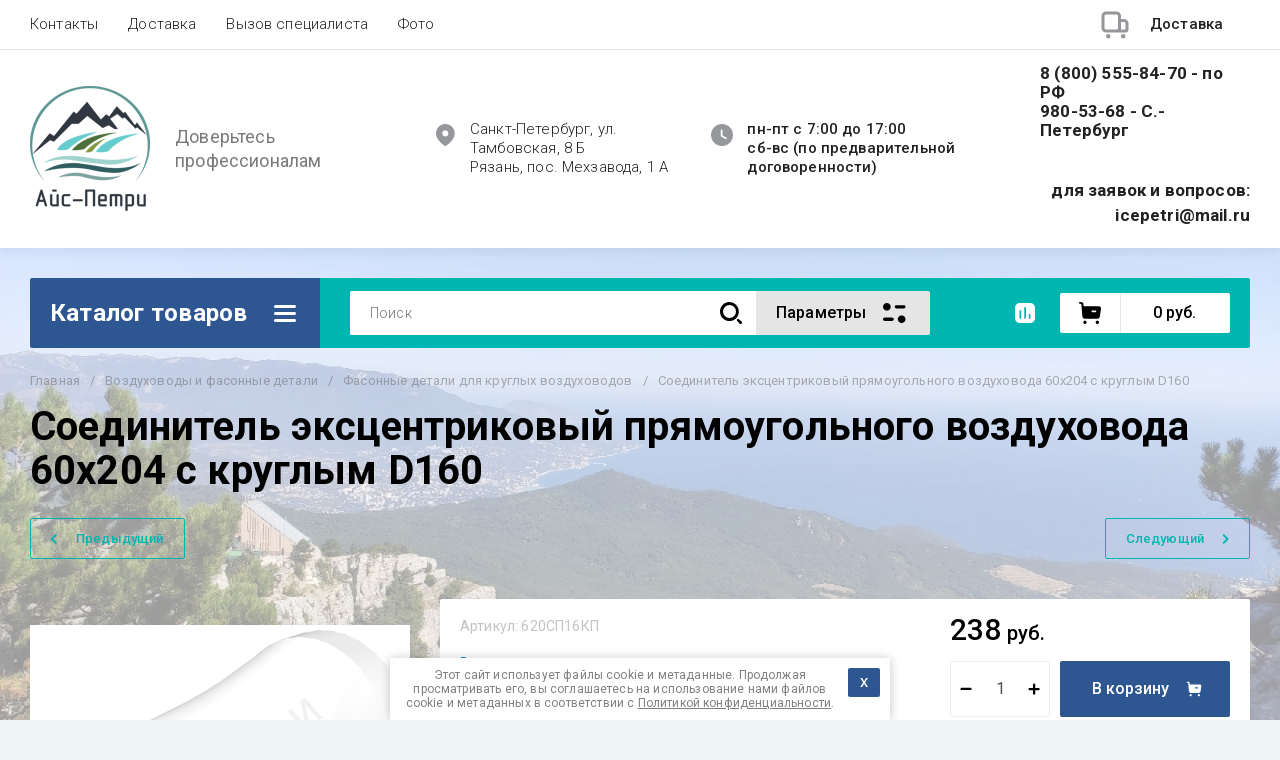

--- FILE ---
content_type: text/css
request_url: https://icepetri.ru/t/v180/images/site.addons2.scss.css
body_size: 606
content:
.map-wrap {
  background: #fff;
  position: relative;
  padding: 50px 0;
  line-height: 1.2;
  letter-spacing: 0;
}
.map-item {
  display: flex;
  flex-wrap: wrap;
  align-items: flex-start;
}
.map-item + .map-item {
  margin-top: 50px;
}
.map-item-left {
  flex: 0 0 430px;
  margin: 0 50px 0 0;
}
.map-item-right {
  flex: 1 0 0;
  max-width: calc(100% - 480px);
}
.map-item-top {
  padding: 36px 0 26px;
  border-bottom: 1px dashed #dadada;
  margin: 0 0 33px;
}
.map-item-title {
  color: #000;
  font-size: 21px;
  font-weight: bold;
}
.map-item-adr {
  color: #444444;
  font-size: 20px;
  font-style: italic;
  padding: 9px 0 0;
}
.map-item-work-title {
  display: flex;
  align-items: center;
  color: #00b6b0;
  font-size: 17px;
  margin: 0 0 7px;
}
.map-item-work-title i {
  font-size: 0;
  line-height: 0;
  margin: 0 10px 0 0;
}
.map-item-work {
  margin: 0 0 28px;
}
.map-item-work-in {
  color: #444444;
  font-size: 17px;
}
.map-item-phones {
  margin: 0 0 28px;
}
.map-item-phones .map-item-work-title {
  margin: 0 0 12px;
}
.map-item-phones.map-item-mail {
  margin: 0;
}
.map-item-phones.map-item-mail .map-item-work-title {
  margin-bottom: 7px;
}
.map-item-phones-in {
  font-size: 19px;
  font-weight: bold;
}
.map-item-phones-in a {
  color: #000;
  text-decoration: none;
}
.map-item-phones-in div {
  line-height: 1;
}
.map-item-phones-in div + div {
  padding-top: 4px;
}
@media (max-width: 1280px) {
  .map-item-title {
    font-size: 18px;
  }
  .map-item-adr {
    font-size: 17px;
  }
  .map-item-left {
    flex: 0 0 380px;
    margin: 0 20px 0 0;
  }
  .map-item-right {
    max-width: calc(100% - 400px);
  }
}
@media (max-width: 1023px) {
  .map-item {
    display: block;
  }
  .map-item + .map-item {
    margin-top: 30px;
  }
  .map-item-top {
    padding: 0 0 20px;
    margin: 0 0 20px;
  }
  .map-item-left {
    margin: 0 0 20px;
  }
  .map-item-right {
    max-width: 100%;
  }
  .map-item-right .map {
    height: 300px !important;
  }
  .map-item-work, .map-item-phones {
    margin-bottom: 20px;
  }
}


--- FILE ---
content_type: text/javascript
request_url: https://counter.megagroup.ru/84065d8872e552f3b741a99ec343a5f9.js?r=&s=1280*720*24&u=https%3A%2F%2Ficepetri.ru%2Fmagazin%2Fproduct%2Fsoyedinitel-ekstsentrikovyy-pryamougolnogo-vozdukhovoda-60kh204-s-kruglym-d160&t=%D0%A1%D0%BE%D0%B5%D0%B4%D0%B8%D0%BD%D0%B8%D1%82%D0%B5%D0%BB%D1%8C%20%D1%8D%D0%BA%D1%81%D1%86%D0%B5%D0%BD%D1%82%D1%80%D0%B8%D0%BA%D0%BE%D0%B2%D1%8B%D0%B9%20%D0%BF%D1%80%D1%8F%D0%BC%D0%BE%D1%83%D0%B3%D0%BE%D0%BB%D1%8C%D0%BD%D0%BE%D0%B3%D0%BE%20%D0%B2%D0%BE%D0%B7%D0%B4%D1%83%D1%85%D0%BE%D0%B2%D0%BE%D0%B4%D0%B0%2060%D1%85204%20%D1%81%20%D0%BA%D1%80%D1%83%D0%B3%D0%BB%D1%8B%D0%BC%20D160&fv=0,0&en=1&rld=0&fr=0&callback=_sntnl1769657451444&1769657451444
body_size: 87
content:
//:1
_sntnl1769657451444({date:"Thu, 29 Jan 2026 03:30:51 GMT", res:"1"})